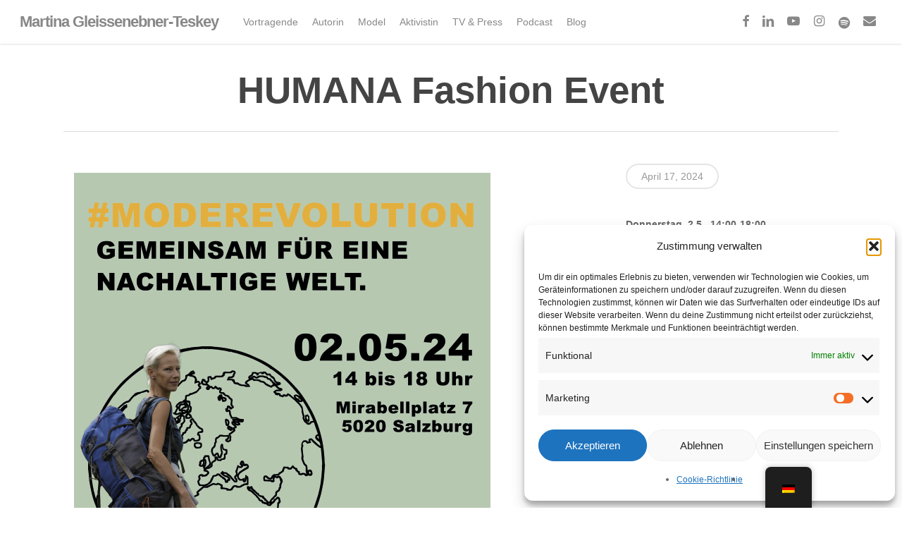

--- FILE ---
content_type: text/html; charset=utf-8
request_url: https://www.google.com/recaptcha/api2/anchor?ar=1&k=6LemywsrAAAAAHqhRqCeQ9HCaOPkqnJlF-TMg5ED&co=aHR0cHM6Ly9tYXJ0aW5hLWdsZWlzc2VuZWJuZXItdGVza2V5LmNvbTo0NDM.&hl=en&v=PoyoqOPhxBO7pBk68S4YbpHZ&size=normal&anchor-ms=20000&execute-ms=30000&cb=phrts8cpph2b
body_size: 49538
content:
<!DOCTYPE HTML><html dir="ltr" lang="en"><head><meta http-equiv="Content-Type" content="text/html; charset=UTF-8">
<meta http-equiv="X-UA-Compatible" content="IE=edge">
<title>reCAPTCHA</title>
<style type="text/css">
/* cyrillic-ext */
@font-face {
  font-family: 'Roboto';
  font-style: normal;
  font-weight: 400;
  font-stretch: 100%;
  src: url(//fonts.gstatic.com/s/roboto/v48/KFO7CnqEu92Fr1ME7kSn66aGLdTylUAMa3GUBHMdazTgWw.woff2) format('woff2');
  unicode-range: U+0460-052F, U+1C80-1C8A, U+20B4, U+2DE0-2DFF, U+A640-A69F, U+FE2E-FE2F;
}
/* cyrillic */
@font-face {
  font-family: 'Roboto';
  font-style: normal;
  font-weight: 400;
  font-stretch: 100%;
  src: url(//fonts.gstatic.com/s/roboto/v48/KFO7CnqEu92Fr1ME7kSn66aGLdTylUAMa3iUBHMdazTgWw.woff2) format('woff2');
  unicode-range: U+0301, U+0400-045F, U+0490-0491, U+04B0-04B1, U+2116;
}
/* greek-ext */
@font-face {
  font-family: 'Roboto';
  font-style: normal;
  font-weight: 400;
  font-stretch: 100%;
  src: url(//fonts.gstatic.com/s/roboto/v48/KFO7CnqEu92Fr1ME7kSn66aGLdTylUAMa3CUBHMdazTgWw.woff2) format('woff2');
  unicode-range: U+1F00-1FFF;
}
/* greek */
@font-face {
  font-family: 'Roboto';
  font-style: normal;
  font-weight: 400;
  font-stretch: 100%;
  src: url(//fonts.gstatic.com/s/roboto/v48/KFO7CnqEu92Fr1ME7kSn66aGLdTylUAMa3-UBHMdazTgWw.woff2) format('woff2');
  unicode-range: U+0370-0377, U+037A-037F, U+0384-038A, U+038C, U+038E-03A1, U+03A3-03FF;
}
/* math */
@font-face {
  font-family: 'Roboto';
  font-style: normal;
  font-weight: 400;
  font-stretch: 100%;
  src: url(//fonts.gstatic.com/s/roboto/v48/KFO7CnqEu92Fr1ME7kSn66aGLdTylUAMawCUBHMdazTgWw.woff2) format('woff2');
  unicode-range: U+0302-0303, U+0305, U+0307-0308, U+0310, U+0312, U+0315, U+031A, U+0326-0327, U+032C, U+032F-0330, U+0332-0333, U+0338, U+033A, U+0346, U+034D, U+0391-03A1, U+03A3-03A9, U+03B1-03C9, U+03D1, U+03D5-03D6, U+03F0-03F1, U+03F4-03F5, U+2016-2017, U+2034-2038, U+203C, U+2040, U+2043, U+2047, U+2050, U+2057, U+205F, U+2070-2071, U+2074-208E, U+2090-209C, U+20D0-20DC, U+20E1, U+20E5-20EF, U+2100-2112, U+2114-2115, U+2117-2121, U+2123-214F, U+2190, U+2192, U+2194-21AE, U+21B0-21E5, U+21F1-21F2, U+21F4-2211, U+2213-2214, U+2216-22FF, U+2308-230B, U+2310, U+2319, U+231C-2321, U+2336-237A, U+237C, U+2395, U+239B-23B7, U+23D0, U+23DC-23E1, U+2474-2475, U+25AF, U+25B3, U+25B7, U+25BD, U+25C1, U+25CA, U+25CC, U+25FB, U+266D-266F, U+27C0-27FF, U+2900-2AFF, U+2B0E-2B11, U+2B30-2B4C, U+2BFE, U+3030, U+FF5B, U+FF5D, U+1D400-1D7FF, U+1EE00-1EEFF;
}
/* symbols */
@font-face {
  font-family: 'Roboto';
  font-style: normal;
  font-weight: 400;
  font-stretch: 100%;
  src: url(//fonts.gstatic.com/s/roboto/v48/KFO7CnqEu92Fr1ME7kSn66aGLdTylUAMaxKUBHMdazTgWw.woff2) format('woff2');
  unicode-range: U+0001-000C, U+000E-001F, U+007F-009F, U+20DD-20E0, U+20E2-20E4, U+2150-218F, U+2190, U+2192, U+2194-2199, U+21AF, U+21E6-21F0, U+21F3, U+2218-2219, U+2299, U+22C4-22C6, U+2300-243F, U+2440-244A, U+2460-24FF, U+25A0-27BF, U+2800-28FF, U+2921-2922, U+2981, U+29BF, U+29EB, U+2B00-2BFF, U+4DC0-4DFF, U+FFF9-FFFB, U+10140-1018E, U+10190-1019C, U+101A0, U+101D0-101FD, U+102E0-102FB, U+10E60-10E7E, U+1D2C0-1D2D3, U+1D2E0-1D37F, U+1F000-1F0FF, U+1F100-1F1AD, U+1F1E6-1F1FF, U+1F30D-1F30F, U+1F315, U+1F31C, U+1F31E, U+1F320-1F32C, U+1F336, U+1F378, U+1F37D, U+1F382, U+1F393-1F39F, U+1F3A7-1F3A8, U+1F3AC-1F3AF, U+1F3C2, U+1F3C4-1F3C6, U+1F3CA-1F3CE, U+1F3D4-1F3E0, U+1F3ED, U+1F3F1-1F3F3, U+1F3F5-1F3F7, U+1F408, U+1F415, U+1F41F, U+1F426, U+1F43F, U+1F441-1F442, U+1F444, U+1F446-1F449, U+1F44C-1F44E, U+1F453, U+1F46A, U+1F47D, U+1F4A3, U+1F4B0, U+1F4B3, U+1F4B9, U+1F4BB, U+1F4BF, U+1F4C8-1F4CB, U+1F4D6, U+1F4DA, U+1F4DF, U+1F4E3-1F4E6, U+1F4EA-1F4ED, U+1F4F7, U+1F4F9-1F4FB, U+1F4FD-1F4FE, U+1F503, U+1F507-1F50B, U+1F50D, U+1F512-1F513, U+1F53E-1F54A, U+1F54F-1F5FA, U+1F610, U+1F650-1F67F, U+1F687, U+1F68D, U+1F691, U+1F694, U+1F698, U+1F6AD, U+1F6B2, U+1F6B9-1F6BA, U+1F6BC, U+1F6C6-1F6CF, U+1F6D3-1F6D7, U+1F6E0-1F6EA, U+1F6F0-1F6F3, U+1F6F7-1F6FC, U+1F700-1F7FF, U+1F800-1F80B, U+1F810-1F847, U+1F850-1F859, U+1F860-1F887, U+1F890-1F8AD, U+1F8B0-1F8BB, U+1F8C0-1F8C1, U+1F900-1F90B, U+1F93B, U+1F946, U+1F984, U+1F996, U+1F9E9, U+1FA00-1FA6F, U+1FA70-1FA7C, U+1FA80-1FA89, U+1FA8F-1FAC6, U+1FACE-1FADC, U+1FADF-1FAE9, U+1FAF0-1FAF8, U+1FB00-1FBFF;
}
/* vietnamese */
@font-face {
  font-family: 'Roboto';
  font-style: normal;
  font-weight: 400;
  font-stretch: 100%;
  src: url(//fonts.gstatic.com/s/roboto/v48/KFO7CnqEu92Fr1ME7kSn66aGLdTylUAMa3OUBHMdazTgWw.woff2) format('woff2');
  unicode-range: U+0102-0103, U+0110-0111, U+0128-0129, U+0168-0169, U+01A0-01A1, U+01AF-01B0, U+0300-0301, U+0303-0304, U+0308-0309, U+0323, U+0329, U+1EA0-1EF9, U+20AB;
}
/* latin-ext */
@font-face {
  font-family: 'Roboto';
  font-style: normal;
  font-weight: 400;
  font-stretch: 100%;
  src: url(//fonts.gstatic.com/s/roboto/v48/KFO7CnqEu92Fr1ME7kSn66aGLdTylUAMa3KUBHMdazTgWw.woff2) format('woff2');
  unicode-range: U+0100-02BA, U+02BD-02C5, U+02C7-02CC, U+02CE-02D7, U+02DD-02FF, U+0304, U+0308, U+0329, U+1D00-1DBF, U+1E00-1E9F, U+1EF2-1EFF, U+2020, U+20A0-20AB, U+20AD-20C0, U+2113, U+2C60-2C7F, U+A720-A7FF;
}
/* latin */
@font-face {
  font-family: 'Roboto';
  font-style: normal;
  font-weight: 400;
  font-stretch: 100%;
  src: url(//fonts.gstatic.com/s/roboto/v48/KFO7CnqEu92Fr1ME7kSn66aGLdTylUAMa3yUBHMdazQ.woff2) format('woff2');
  unicode-range: U+0000-00FF, U+0131, U+0152-0153, U+02BB-02BC, U+02C6, U+02DA, U+02DC, U+0304, U+0308, U+0329, U+2000-206F, U+20AC, U+2122, U+2191, U+2193, U+2212, U+2215, U+FEFF, U+FFFD;
}
/* cyrillic-ext */
@font-face {
  font-family: 'Roboto';
  font-style: normal;
  font-weight: 500;
  font-stretch: 100%;
  src: url(//fonts.gstatic.com/s/roboto/v48/KFO7CnqEu92Fr1ME7kSn66aGLdTylUAMa3GUBHMdazTgWw.woff2) format('woff2');
  unicode-range: U+0460-052F, U+1C80-1C8A, U+20B4, U+2DE0-2DFF, U+A640-A69F, U+FE2E-FE2F;
}
/* cyrillic */
@font-face {
  font-family: 'Roboto';
  font-style: normal;
  font-weight: 500;
  font-stretch: 100%;
  src: url(//fonts.gstatic.com/s/roboto/v48/KFO7CnqEu92Fr1ME7kSn66aGLdTylUAMa3iUBHMdazTgWw.woff2) format('woff2');
  unicode-range: U+0301, U+0400-045F, U+0490-0491, U+04B0-04B1, U+2116;
}
/* greek-ext */
@font-face {
  font-family: 'Roboto';
  font-style: normal;
  font-weight: 500;
  font-stretch: 100%;
  src: url(//fonts.gstatic.com/s/roboto/v48/KFO7CnqEu92Fr1ME7kSn66aGLdTylUAMa3CUBHMdazTgWw.woff2) format('woff2');
  unicode-range: U+1F00-1FFF;
}
/* greek */
@font-face {
  font-family: 'Roboto';
  font-style: normal;
  font-weight: 500;
  font-stretch: 100%;
  src: url(//fonts.gstatic.com/s/roboto/v48/KFO7CnqEu92Fr1ME7kSn66aGLdTylUAMa3-UBHMdazTgWw.woff2) format('woff2');
  unicode-range: U+0370-0377, U+037A-037F, U+0384-038A, U+038C, U+038E-03A1, U+03A3-03FF;
}
/* math */
@font-face {
  font-family: 'Roboto';
  font-style: normal;
  font-weight: 500;
  font-stretch: 100%;
  src: url(//fonts.gstatic.com/s/roboto/v48/KFO7CnqEu92Fr1ME7kSn66aGLdTylUAMawCUBHMdazTgWw.woff2) format('woff2');
  unicode-range: U+0302-0303, U+0305, U+0307-0308, U+0310, U+0312, U+0315, U+031A, U+0326-0327, U+032C, U+032F-0330, U+0332-0333, U+0338, U+033A, U+0346, U+034D, U+0391-03A1, U+03A3-03A9, U+03B1-03C9, U+03D1, U+03D5-03D6, U+03F0-03F1, U+03F4-03F5, U+2016-2017, U+2034-2038, U+203C, U+2040, U+2043, U+2047, U+2050, U+2057, U+205F, U+2070-2071, U+2074-208E, U+2090-209C, U+20D0-20DC, U+20E1, U+20E5-20EF, U+2100-2112, U+2114-2115, U+2117-2121, U+2123-214F, U+2190, U+2192, U+2194-21AE, U+21B0-21E5, U+21F1-21F2, U+21F4-2211, U+2213-2214, U+2216-22FF, U+2308-230B, U+2310, U+2319, U+231C-2321, U+2336-237A, U+237C, U+2395, U+239B-23B7, U+23D0, U+23DC-23E1, U+2474-2475, U+25AF, U+25B3, U+25B7, U+25BD, U+25C1, U+25CA, U+25CC, U+25FB, U+266D-266F, U+27C0-27FF, U+2900-2AFF, U+2B0E-2B11, U+2B30-2B4C, U+2BFE, U+3030, U+FF5B, U+FF5D, U+1D400-1D7FF, U+1EE00-1EEFF;
}
/* symbols */
@font-face {
  font-family: 'Roboto';
  font-style: normal;
  font-weight: 500;
  font-stretch: 100%;
  src: url(//fonts.gstatic.com/s/roboto/v48/KFO7CnqEu92Fr1ME7kSn66aGLdTylUAMaxKUBHMdazTgWw.woff2) format('woff2');
  unicode-range: U+0001-000C, U+000E-001F, U+007F-009F, U+20DD-20E0, U+20E2-20E4, U+2150-218F, U+2190, U+2192, U+2194-2199, U+21AF, U+21E6-21F0, U+21F3, U+2218-2219, U+2299, U+22C4-22C6, U+2300-243F, U+2440-244A, U+2460-24FF, U+25A0-27BF, U+2800-28FF, U+2921-2922, U+2981, U+29BF, U+29EB, U+2B00-2BFF, U+4DC0-4DFF, U+FFF9-FFFB, U+10140-1018E, U+10190-1019C, U+101A0, U+101D0-101FD, U+102E0-102FB, U+10E60-10E7E, U+1D2C0-1D2D3, U+1D2E0-1D37F, U+1F000-1F0FF, U+1F100-1F1AD, U+1F1E6-1F1FF, U+1F30D-1F30F, U+1F315, U+1F31C, U+1F31E, U+1F320-1F32C, U+1F336, U+1F378, U+1F37D, U+1F382, U+1F393-1F39F, U+1F3A7-1F3A8, U+1F3AC-1F3AF, U+1F3C2, U+1F3C4-1F3C6, U+1F3CA-1F3CE, U+1F3D4-1F3E0, U+1F3ED, U+1F3F1-1F3F3, U+1F3F5-1F3F7, U+1F408, U+1F415, U+1F41F, U+1F426, U+1F43F, U+1F441-1F442, U+1F444, U+1F446-1F449, U+1F44C-1F44E, U+1F453, U+1F46A, U+1F47D, U+1F4A3, U+1F4B0, U+1F4B3, U+1F4B9, U+1F4BB, U+1F4BF, U+1F4C8-1F4CB, U+1F4D6, U+1F4DA, U+1F4DF, U+1F4E3-1F4E6, U+1F4EA-1F4ED, U+1F4F7, U+1F4F9-1F4FB, U+1F4FD-1F4FE, U+1F503, U+1F507-1F50B, U+1F50D, U+1F512-1F513, U+1F53E-1F54A, U+1F54F-1F5FA, U+1F610, U+1F650-1F67F, U+1F687, U+1F68D, U+1F691, U+1F694, U+1F698, U+1F6AD, U+1F6B2, U+1F6B9-1F6BA, U+1F6BC, U+1F6C6-1F6CF, U+1F6D3-1F6D7, U+1F6E0-1F6EA, U+1F6F0-1F6F3, U+1F6F7-1F6FC, U+1F700-1F7FF, U+1F800-1F80B, U+1F810-1F847, U+1F850-1F859, U+1F860-1F887, U+1F890-1F8AD, U+1F8B0-1F8BB, U+1F8C0-1F8C1, U+1F900-1F90B, U+1F93B, U+1F946, U+1F984, U+1F996, U+1F9E9, U+1FA00-1FA6F, U+1FA70-1FA7C, U+1FA80-1FA89, U+1FA8F-1FAC6, U+1FACE-1FADC, U+1FADF-1FAE9, U+1FAF0-1FAF8, U+1FB00-1FBFF;
}
/* vietnamese */
@font-face {
  font-family: 'Roboto';
  font-style: normal;
  font-weight: 500;
  font-stretch: 100%;
  src: url(//fonts.gstatic.com/s/roboto/v48/KFO7CnqEu92Fr1ME7kSn66aGLdTylUAMa3OUBHMdazTgWw.woff2) format('woff2');
  unicode-range: U+0102-0103, U+0110-0111, U+0128-0129, U+0168-0169, U+01A0-01A1, U+01AF-01B0, U+0300-0301, U+0303-0304, U+0308-0309, U+0323, U+0329, U+1EA0-1EF9, U+20AB;
}
/* latin-ext */
@font-face {
  font-family: 'Roboto';
  font-style: normal;
  font-weight: 500;
  font-stretch: 100%;
  src: url(//fonts.gstatic.com/s/roboto/v48/KFO7CnqEu92Fr1ME7kSn66aGLdTylUAMa3KUBHMdazTgWw.woff2) format('woff2');
  unicode-range: U+0100-02BA, U+02BD-02C5, U+02C7-02CC, U+02CE-02D7, U+02DD-02FF, U+0304, U+0308, U+0329, U+1D00-1DBF, U+1E00-1E9F, U+1EF2-1EFF, U+2020, U+20A0-20AB, U+20AD-20C0, U+2113, U+2C60-2C7F, U+A720-A7FF;
}
/* latin */
@font-face {
  font-family: 'Roboto';
  font-style: normal;
  font-weight: 500;
  font-stretch: 100%;
  src: url(//fonts.gstatic.com/s/roboto/v48/KFO7CnqEu92Fr1ME7kSn66aGLdTylUAMa3yUBHMdazQ.woff2) format('woff2');
  unicode-range: U+0000-00FF, U+0131, U+0152-0153, U+02BB-02BC, U+02C6, U+02DA, U+02DC, U+0304, U+0308, U+0329, U+2000-206F, U+20AC, U+2122, U+2191, U+2193, U+2212, U+2215, U+FEFF, U+FFFD;
}
/* cyrillic-ext */
@font-face {
  font-family: 'Roboto';
  font-style: normal;
  font-weight: 900;
  font-stretch: 100%;
  src: url(//fonts.gstatic.com/s/roboto/v48/KFO7CnqEu92Fr1ME7kSn66aGLdTylUAMa3GUBHMdazTgWw.woff2) format('woff2');
  unicode-range: U+0460-052F, U+1C80-1C8A, U+20B4, U+2DE0-2DFF, U+A640-A69F, U+FE2E-FE2F;
}
/* cyrillic */
@font-face {
  font-family: 'Roboto';
  font-style: normal;
  font-weight: 900;
  font-stretch: 100%;
  src: url(//fonts.gstatic.com/s/roboto/v48/KFO7CnqEu92Fr1ME7kSn66aGLdTylUAMa3iUBHMdazTgWw.woff2) format('woff2');
  unicode-range: U+0301, U+0400-045F, U+0490-0491, U+04B0-04B1, U+2116;
}
/* greek-ext */
@font-face {
  font-family: 'Roboto';
  font-style: normal;
  font-weight: 900;
  font-stretch: 100%;
  src: url(//fonts.gstatic.com/s/roboto/v48/KFO7CnqEu92Fr1ME7kSn66aGLdTylUAMa3CUBHMdazTgWw.woff2) format('woff2');
  unicode-range: U+1F00-1FFF;
}
/* greek */
@font-face {
  font-family: 'Roboto';
  font-style: normal;
  font-weight: 900;
  font-stretch: 100%;
  src: url(//fonts.gstatic.com/s/roboto/v48/KFO7CnqEu92Fr1ME7kSn66aGLdTylUAMa3-UBHMdazTgWw.woff2) format('woff2');
  unicode-range: U+0370-0377, U+037A-037F, U+0384-038A, U+038C, U+038E-03A1, U+03A3-03FF;
}
/* math */
@font-face {
  font-family: 'Roboto';
  font-style: normal;
  font-weight: 900;
  font-stretch: 100%;
  src: url(//fonts.gstatic.com/s/roboto/v48/KFO7CnqEu92Fr1ME7kSn66aGLdTylUAMawCUBHMdazTgWw.woff2) format('woff2');
  unicode-range: U+0302-0303, U+0305, U+0307-0308, U+0310, U+0312, U+0315, U+031A, U+0326-0327, U+032C, U+032F-0330, U+0332-0333, U+0338, U+033A, U+0346, U+034D, U+0391-03A1, U+03A3-03A9, U+03B1-03C9, U+03D1, U+03D5-03D6, U+03F0-03F1, U+03F4-03F5, U+2016-2017, U+2034-2038, U+203C, U+2040, U+2043, U+2047, U+2050, U+2057, U+205F, U+2070-2071, U+2074-208E, U+2090-209C, U+20D0-20DC, U+20E1, U+20E5-20EF, U+2100-2112, U+2114-2115, U+2117-2121, U+2123-214F, U+2190, U+2192, U+2194-21AE, U+21B0-21E5, U+21F1-21F2, U+21F4-2211, U+2213-2214, U+2216-22FF, U+2308-230B, U+2310, U+2319, U+231C-2321, U+2336-237A, U+237C, U+2395, U+239B-23B7, U+23D0, U+23DC-23E1, U+2474-2475, U+25AF, U+25B3, U+25B7, U+25BD, U+25C1, U+25CA, U+25CC, U+25FB, U+266D-266F, U+27C0-27FF, U+2900-2AFF, U+2B0E-2B11, U+2B30-2B4C, U+2BFE, U+3030, U+FF5B, U+FF5D, U+1D400-1D7FF, U+1EE00-1EEFF;
}
/* symbols */
@font-face {
  font-family: 'Roboto';
  font-style: normal;
  font-weight: 900;
  font-stretch: 100%;
  src: url(//fonts.gstatic.com/s/roboto/v48/KFO7CnqEu92Fr1ME7kSn66aGLdTylUAMaxKUBHMdazTgWw.woff2) format('woff2');
  unicode-range: U+0001-000C, U+000E-001F, U+007F-009F, U+20DD-20E0, U+20E2-20E4, U+2150-218F, U+2190, U+2192, U+2194-2199, U+21AF, U+21E6-21F0, U+21F3, U+2218-2219, U+2299, U+22C4-22C6, U+2300-243F, U+2440-244A, U+2460-24FF, U+25A0-27BF, U+2800-28FF, U+2921-2922, U+2981, U+29BF, U+29EB, U+2B00-2BFF, U+4DC0-4DFF, U+FFF9-FFFB, U+10140-1018E, U+10190-1019C, U+101A0, U+101D0-101FD, U+102E0-102FB, U+10E60-10E7E, U+1D2C0-1D2D3, U+1D2E0-1D37F, U+1F000-1F0FF, U+1F100-1F1AD, U+1F1E6-1F1FF, U+1F30D-1F30F, U+1F315, U+1F31C, U+1F31E, U+1F320-1F32C, U+1F336, U+1F378, U+1F37D, U+1F382, U+1F393-1F39F, U+1F3A7-1F3A8, U+1F3AC-1F3AF, U+1F3C2, U+1F3C4-1F3C6, U+1F3CA-1F3CE, U+1F3D4-1F3E0, U+1F3ED, U+1F3F1-1F3F3, U+1F3F5-1F3F7, U+1F408, U+1F415, U+1F41F, U+1F426, U+1F43F, U+1F441-1F442, U+1F444, U+1F446-1F449, U+1F44C-1F44E, U+1F453, U+1F46A, U+1F47D, U+1F4A3, U+1F4B0, U+1F4B3, U+1F4B9, U+1F4BB, U+1F4BF, U+1F4C8-1F4CB, U+1F4D6, U+1F4DA, U+1F4DF, U+1F4E3-1F4E6, U+1F4EA-1F4ED, U+1F4F7, U+1F4F9-1F4FB, U+1F4FD-1F4FE, U+1F503, U+1F507-1F50B, U+1F50D, U+1F512-1F513, U+1F53E-1F54A, U+1F54F-1F5FA, U+1F610, U+1F650-1F67F, U+1F687, U+1F68D, U+1F691, U+1F694, U+1F698, U+1F6AD, U+1F6B2, U+1F6B9-1F6BA, U+1F6BC, U+1F6C6-1F6CF, U+1F6D3-1F6D7, U+1F6E0-1F6EA, U+1F6F0-1F6F3, U+1F6F7-1F6FC, U+1F700-1F7FF, U+1F800-1F80B, U+1F810-1F847, U+1F850-1F859, U+1F860-1F887, U+1F890-1F8AD, U+1F8B0-1F8BB, U+1F8C0-1F8C1, U+1F900-1F90B, U+1F93B, U+1F946, U+1F984, U+1F996, U+1F9E9, U+1FA00-1FA6F, U+1FA70-1FA7C, U+1FA80-1FA89, U+1FA8F-1FAC6, U+1FACE-1FADC, U+1FADF-1FAE9, U+1FAF0-1FAF8, U+1FB00-1FBFF;
}
/* vietnamese */
@font-face {
  font-family: 'Roboto';
  font-style: normal;
  font-weight: 900;
  font-stretch: 100%;
  src: url(//fonts.gstatic.com/s/roboto/v48/KFO7CnqEu92Fr1ME7kSn66aGLdTylUAMa3OUBHMdazTgWw.woff2) format('woff2');
  unicode-range: U+0102-0103, U+0110-0111, U+0128-0129, U+0168-0169, U+01A0-01A1, U+01AF-01B0, U+0300-0301, U+0303-0304, U+0308-0309, U+0323, U+0329, U+1EA0-1EF9, U+20AB;
}
/* latin-ext */
@font-face {
  font-family: 'Roboto';
  font-style: normal;
  font-weight: 900;
  font-stretch: 100%;
  src: url(//fonts.gstatic.com/s/roboto/v48/KFO7CnqEu92Fr1ME7kSn66aGLdTylUAMa3KUBHMdazTgWw.woff2) format('woff2');
  unicode-range: U+0100-02BA, U+02BD-02C5, U+02C7-02CC, U+02CE-02D7, U+02DD-02FF, U+0304, U+0308, U+0329, U+1D00-1DBF, U+1E00-1E9F, U+1EF2-1EFF, U+2020, U+20A0-20AB, U+20AD-20C0, U+2113, U+2C60-2C7F, U+A720-A7FF;
}
/* latin */
@font-face {
  font-family: 'Roboto';
  font-style: normal;
  font-weight: 900;
  font-stretch: 100%;
  src: url(//fonts.gstatic.com/s/roboto/v48/KFO7CnqEu92Fr1ME7kSn66aGLdTylUAMa3yUBHMdazQ.woff2) format('woff2');
  unicode-range: U+0000-00FF, U+0131, U+0152-0153, U+02BB-02BC, U+02C6, U+02DA, U+02DC, U+0304, U+0308, U+0329, U+2000-206F, U+20AC, U+2122, U+2191, U+2193, U+2212, U+2215, U+FEFF, U+FFFD;
}

</style>
<link rel="stylesheet" type="text/css" href="https://www.gstatic.com/recaptcha/releases/PoyoqOPhxBO7pBk68S4YbpHZ/styles__ltr.css">
<script nonce="InyyY0ssrWLPdexH668miQ" type="text/javascript">window['__recaptcha_api'] = 'https://www.google.com/recaptcha/api2/';</script>
<script type="text/javascript" src="https://www.gstatic.com/recaptcha/releases/PoyoqOPhxBO7pBk68S4YbpHZ/recaptcha__en.js" nonce="InyyY0ssrWLPdexH668miQ">
      
    </script></head>
<body><div id="rc-anchor-alert" class="rc-anchor-alert"></div>
<input type="hidden" id="recaptcha-token" value="[base64]">
<script type="text/javascript" nonce="InyyY0ssrWLPdexH668miQ">
      recaptcha.anchor.Main.init("[\x22ainput\x22,[\x22bgdata\x22,\x22\x22,\[base64]/[base64]/[base64]/[base64]/[base64]/UltsKytdPUU6KEU8MjA0OD9SW2wrK109RT4+NnwxOTI6KChFJjY0NTEyKT09NTUyOTYmJk0rMTxjLmxlbmd0aCYmKGMuY2hhckNvZGVBdChNKzEpJjY0NTEyKT09NTYzMjA/[base64]/[base64]/[base64]/[base64]/[base64]/[base64]/[base64]\x22,\[base64]\x22,\x22NcKUUcK4JcKfwopJworCgjgFwqBPw47DlCtUwrzCvmgnwrrDol56FsOfwo5Qw6HDnm/Cpl8fwonCicO/[base64]/[base64]/[base64]/RhLCtU1wwrDCnMODw5J0HcODwr3DqkgKAMKsEBTCkmXClX8jwofClMKsIwpJw4rDiS3CsMO0B8KPw5QawpEDw5gla8OhE8Kcw5TDrMKcMARpw5jDv8KJw6YcUMOOw7vCnyHCvMOGw6ohw4zDuMKewo/CkcK8w4PDk8Klw5dZw6/Dm8O/YEQsUcK2wrHDoMOyw5k1AiU9wppoXE3CgBTDusOYw6fCrcKzW8KaZhPDlE49woorw4lewpvCgzLDgsOhbzrDnVzDrsK1wqHDuhbDg2/CtsO4wp1uKADCjEcswrhmw4tkw5V9AMONAQhUw6HCjMKrw7PCrSzCrCzCoGnCh1rCpRREY8OWDVJ2OcKMwpPDtTM1w4jCtBbDpcKvAsKlIWLDrcKow6zCmTXDlxYsw7jCiw0Ed1dDwpBGDMO9JMKpw7bCkl/[base64]/Yh4nwqBpw4XDlcKjwqfDucKow5Q/w492OmfDisK0woLDjWTCv8OTVcKhwrvCi8KmTMOIIsOcZBzDicKvZ1/[base64]/[base64]/w5t6V8KMw43Cjh3DjsO1w6nDksOJw6hOLsOcwqYsE8K8f8KxbsKow7/[base64]/CvmLDjTMtwocNN3bCnDbDiX1zAsOOw4fCn3HDqsOIaWRgw45DRU1vw4rDv8O6w6gLwo0nw5ZlwpjDnz4/[base64]/CgsKQVUZvwrRqw6tOw5nDu8OrX0AOw7rCusK5wqDClMKGwpLDncOfXUPCgW4qLcK/wq3DgH8KwohnY0jCkgdowqDCs8K+ZRbDucO9acOBw7rDihkQE8ONwrHCvjxfN8ONw5IPw4tNw4rDoArDrQ0fHcOAw7wBw6A+w65sYcO0Dy3Dm8K0woQfa8KDX8KmDm7DnsKcAD8qw5k/w47CocKKcwTCqMOjZcOGTcKhY8OXVMKSNsOaw47CugpAwqV3eMOrLsKkw6FGw6B/fcOhT8KWe8O2HcKTw6AkBlbCtlrDqsOOwqnDsMK2RsKAw6LDp8Kjw71/AcKXB8ONw4YEwrJQw4x4wqIjwr3DqMO0woLDoxokGsKqIcKbwp5Hw5PDt8Ojw4pEBXt6w4/[base64]/CnhjDqmHDq8Oyw75lwo9Tw6RXSj/[base64]/[base64]/[base64]/CoBJ3TgAlwo7DgsO3K8K7wqoiw5zCqkLCgMOHMW/Cs8Ozwq7CknAnw41jwqbCvXXCksOMwqwCwrozCALDhjrClMKew4kGw7HCscK8worCkMKuIx8/wrjDgi1uOHDChMKzC8OdJ8KhwqF1f8K0PMKxwpcLNkhGHw8jw57DrWbDpmUMC8O5Nm/DlsKON07CscK+OMOuw5VbXEHCnw9pdzvDiUNrwpdVwpLDoGkuw68SPsKWekhrQMOSw64Iwr54VBJCKMOsw58TaMKJYcKpXcOZZD/ClsO8w6h2w5jDlMOfw7PDh8O6VgbDt8KLN8OZIsKOWE7DkSLDtsK9w47Cs8O0wpk8wqHDvMO+w4rCvcO6bFVpF8KtwqRLw4/Dnm9ZZGnDn2YlaMK5w6rDmMOWwos3cMOaGsOydMK+w4TDuxlUI8OMwpbDgUXDh8OleAoWwrnDlwonMMOWXGXDrMKOwoFhwpwXwrrDhRFWwrDDvMOqw7zDukNEwqrDpsOMKGZ+wofCnsOQesOKwopbV1R8w7kGw7rDl3kqwobCngt9Jj7DqQ/CiT7Dp8KpGsOvwpUUUTrCrT/CowDCmjHDvF8ewohJwqNsw7XClgjDrBXCj8OdcHLCh1XDtsKxIcKCGF9VD0PDtHkpwqjCocK6w6PDjMONwrrDrz/[base64]/w4/CjMOmcsKKVm06wphfUcOBwo8uA8KtM8Ofwp46w4zCkVQ9DcK0AsKkGFnDpMO4RsOKw4LClxI3EjVfJGANAREYw6TDk2NdV8OPw7PDucOjw6HDiMKPQcOMwo/DtcOsw7TDvyJvccO1R1rDjMO3w7Qew73DpMOAFcKqS0bDlSLCmEpJwr7Cj8KVw5wWBVUkYcKeGA/CqcKiwoLDpFJRVcOwXSzDpHsYw7/CtsKaMjbDhHFHw5TCpAXCh3dhI0zCkRQsGF9XM8KSw63DgTbDksKWAFoDwrhJw4vCoVcmMcKAHiDDhipfw4vCnFEGb8Oww4DCkw5mdj/Ci8K/Cz8nSlrCtT9Rw7pOwok4IUNKwr16KcOCYMO8HBQ+U11Fw4rCpsKOdGnDpXoPSCrCkyNsWMKHVcKZw5NsWFpvw70Yw4/CnGLCmcK4wq5faWfDm8Oed3HChF4fw5h4TC1oFAQBwq7DnsOAw6bCh8Kaw4TDv3vChVBsNsO+w5lJasKOFmPCm2Z/wq3CisKMwpnDvsO2w7PDggLCiBzDkcOowr0sw6bCtsKkSHhgMMKaw6bDpCLDjjXCujDDrMOrewkdEWEdHxBYw6NSw7Vzw73DmMKqw5J2woHDjx3DlWnCrBc6C8K4NCdWGcKgGcK3woHDlsKScg1yw4/DosKZwrhFw7HDp8KGEXzDs8KrXlrDmmcTwrRXacKuehQYw7klwoxewrHDsALCpAB+w7jDg8KUwo1TRMOFw4rDnsK5wrbDoV/CkAlLTzvCoMO8eiUrwqF9wr9xw7fDuydtOcOTZiMHQXfCuMKXwr7DnkBiwr4EJWQyICNww5BdCTAhw61Ww7BLfhJcwpXDscKiw6jCpcKCwopoNMO1wqTCgsOFMx7DtAXCo8OKBsOpZcOKw7XDk8KtWAVtWl/CinQdE8OkK8KHaHt6A0A4wo9fwpvCo8KXZRoRH8KYwqvDhsOfcsO6woXDocKWKl/DhmtRw6QtC3BCw4dAw7zDjsKFLcKpTysHVMKdwowwfkJxeXLDiMOgw6Egw43DkiTDihQCe1JWwr5qwpbDksO/wpxowqPCizHCvcORIsO1wqzCi8OBXkzCpB3CpsOow68zMy1Ew6cOwogswoLDlSnDojR3J8OfVH5dwq3CjG7CgsK0dsKdMcKqEsK8wovDlMKJw5xdTD9XwpbCs8O1w6nCiMO4wrcqOcONZ8Ofw71pwqHDpn/CucOAwp/CgVvDjnJ5NxLDgcKTw5Qow7XDglnDksOqecKHNsK7w6bDsMODw5V7wobCpSfCtcK0w7bCuG/CnsOtI8OjC8O0ZxjCscKzMMKzPElrwq1DwqTDqFLDj8O7w6FPwqY4RHNsw6nDncO2w7nDssKpwp/DiMKmw4E4woUXEsKPScKXw5LCvMKiw6LDj8KEwpUFw7HDgiwNUWE2AcO7w7crw4bDqHzDoQLDosOcwp7DiRPCqsOfwrhNw4TDmUrDsTUMw5h9LcKlbcK5JVPCrsKKw6ILYcKhTRMsTsKWwosow7fCrF/[base64]/SMOJG1DDmsOGQMOeWMKDw6vDiMO3aU0mLsKqw73CrSPDiGUuwqBsb8O4wqPDt8OeOzJdR8O1w5bCrXVNdMOyw73Cq0zCr8Osw7V+eWB0wrzDilPCucOMw6Mtw5DDusK7wo/DnUZGX3vCncKRM8KpwpjCq8O/wq43w5PCjsKzP2vDh8KBUzbCosK+dgXChAXCjcO4fmjCsTrDmMKNw4B1YcOuQcKeN8KjAgPCo8OlScO/RcOWRsK5w6/DlMKgWR1yw4XCjMOfV0jCqMOlIsKkIcOuw69Pwq1aXMKOw6DDgMOoasOVHDbCkFvDpsOAwrUQwqRHw61uw53ClFDDqk3CqT3CtHTDpMO8VcObwoXDtsOuwr/DtMOPw7XCl2IeNsOOVVrDnCYLw7TCnGJ7w7tPeXzCqgjCgFrCucOYXcOsNcOFQsOUYx1BKnMpwpxRO8Kxw4vCrnQFw68iw6HCh8KhWsK+w7Bvw53DpU/ChiIVJBDDr2zCmC8Rw5xgw454GmbCpsOSw4nCj8Kyw68jw6zDg8O8w49qwpkARcOUKcOcN8O+N8OWw4nDu8OTw53Ds8OLKkoWBhBTwqXDh8KBDUvCq04/CcO8CMOYw7zCt8KsOcOWVMKUw5bDnsOfwp3Du8KWPQJzw6tPwpA7F8OKIsOcZcKSwpsYNMKvIlLCrFXCg8KbwrILYGPCpDnDmMKLYMOBXcOHEMOnw4YDAMKqMxgRbRLDh3/DtsKow69ZMFbDnzZ2CydkVCIMNMO6wqjCk8O9TMOnZ2EfMG/Co8OMUcORCcOfwqALScKvwrI8JcO9wpwME1gqMlpZUURhFcOMKwvDrHLCjQNNw5J9w4PDl8KsKHAbw6JoXcK8wqXCi8OIw5XCj8OAw7nDjsOFOcOywrgGwo7CqUjDnMKabMOYR8K7UBrDqUhPw6ExScOCwqHDhnpdwqAAXcK/DwDDnMOqw4URwqDCgmkMw6/CgkViw67DqyZPwqEWw7xGBGzCgsKmAsOrw5UIwo/Cr8Klw5zCpDDDgcKpRsK7w7PDrMK6CcOjwrbCgULDqsOpElHDhX4gI8KgwoDCmcKFcBR/[base64]/CssKHwqoHw7bDpi9jTVBmwptPd8KMScKVC8KYwpJVVSHCpULDqS/CrcKNbmvDtcK7woDCh3gAw7/Ck8KyGyfCtCdKX8KoSgPCmGoZE0lnJ8K8KW9lGW7DjU7Du0HCpcKNw6XDscOjaMOcPH7DrsKvbGVsB8KFw7RTGz3DkV1YEMKaw5XCisKmT8ONwoPCsF7DjMOzw4A8w5bDpTbDq8OSw4QSwq1Rw5zDjcKZN8OTw4JxwozDtUzDgBt/w4bDsyvCvzXDjsODFsOTSsOrW2towpFkwrwEwqzDvDdtYyUdwpZOcMKVO2ADwpLCqGEdFArCs8OtdcO/[base64]/FcOjahoRwpVKw4LCkcODRCkfw4PCpUofDMKlw6vCpcOcw7FKTGPCmMKabMO5AjvDhgHDvXzCncKjOw/DmVHCjErDocKBwozColAUEW8bci9YIMK5YsKAw6zCr2HDuhUHw57Dk0NOPxzDvSzDksOSwqjCozU8ZMOQw60Ww6tSwrHDq8Kjw5EaScONAigmwrVrw5zCqsKGJy9oCBQAw6N3wogFworCq1nCrsOAwrEDf8KWw5bCqhLCiRHCsMKacBXDtQY7WzPDh8K/[base64]/DqMOOasOtEsKfE8OLw6jCk8Oxwrp+wr1Pw6vCuUvClzQ/QGVdw4Afw7XCnT55cEZtZQdmw7YtVXQOKcO/w5LDnhPCsl0jL8OOw7x+w4cmwq/DisORwrEjd1jDiMKpVF7Dl3hQwrYUwonDmsK+QMKxw7VuwpLCrkFUN8O9w53DhWrDjBvCvcOBw75lwoxEJnl5wqXDicKaw7PCoxJpw5/DmMKWwqkbfmxDwovDixrClhhvw63DtAPDjDdfw4LDrgPCjEJTw4TCrxTDuMO8KMO1BsK4wq3DjALCucOSesO5VGh/wrvDsGDDnsKGwp/DsMK4ScOIwqLDmn11N8Kcw7bDusKDcMOYw7TCq8KYFMKOwrZjw5l4amgSXcOWK8KiwptswrIXwp5/[base64]/DpXVWVklBwqHDghJcwoR5w6QJGMO5GRnDssKVf8Oqw6lRc8OVwrvCgcKOeA/ClMKawqNWwqbCuMOzTgAIGMKwwo3DgcKQwrU4MnpnDxdIwqfCq8KnwofDssKbdMO3KMOHwpHDosO1Sll8wrl6w55Ma05Zw53CgTLCuj9VaMOjw6ZjJl4UwrjDo8KXAGXCqnMKY2BOdMKUP8KVwp/CmcK0w6EkCcKRwqHDpsKVw6kpA2A/[base64]/[base64]/CkA0aw6bDr8KxwprCgsOjw63DqALCk0rDk8KGRsKxw4LCnMKkMcKVw4DCsihUwoUWHcKPw7xKwpM3wo3CtsKbH8KywppIwowFWgHCssOxwr7DviAHwp7DtcKQPMOzwrQWwqnDlC/Ds8KHw7rCgMOCMwDDqBrDk8Olw4ISwq/[base64]/[base64]/Dg8O7wpDCicKAKBrDl3bDr8KZNMOYw6BuX3chKznDo1hjwp/Dt25WXsOGwr7Co8O0ewsewoQmwqzDpwbDnnI6wpoUQcOOLTJ/[base64]/dMKQYCvCusKeCsO+woLDssOTw7kfRn7Cu2vDmx0QwrErw5TCsMKkVGPDvMOYP1DDvMOaRcKjBn3CkQRFwotFwqjCgSUuGcKJDRogwpAAa8KCworDoGjCuHnDnxnCrsO3wpHDicK/W8OmcEAKwoBrZWtPVMKgPUnCjcKVOMKQw40RHxbDkzgVH13DnsK/w5UhSMKKUCFPwrA5wpgQwrdrw7zCi3DDocKtJBgeQsO2QcObR8KyXk5qwoLDnmE0w5IYYCvCksO7wpkDREdfw787wo/CrsKZO8KWJAAsVVHCtsK3bMOxR8OtcFcFO2jDicOkQcOjw7jDjC/Dsl90d3jDkj0Mb1w4w4jDjxvDiRzDi3XCn8OmwrPDvMO5BcOiAcOmwo9Mb35GdsODwovCicKMYsOFdlxWIMO8w49nw5fDvTxlwoHDrsKyw6Atwrdcw5LCsCvDimrDkmrClsKSRsKjbxJWwq/[base64]/ZHvCo8O7XcKLwoPCrMKfTThaWUZLwoLCoBNOwoTCh8Odwp/CtMOSNRnDkChSX009w47Ds8KbSzdhwpDChcKMejkSPcKhClAZw4o1wqYUGcOEwrkwwrbDlkTDh8OKaMOtUWgYHR4OfcOlwq02U8OVw6UgwrsGOE1xwpDCsVxEwrbCtF3DvcKWQMKfwrVzPsKWAMOTcMOHwoTDoSt/[base64]/CpA4+wrZ1KsOTwpPCoMKqw6vDpkHDvyImNcKRUSNyw6HCtMK5T8OCw6ZTwqFhwpPDtSXDqMOlAcKPUFxQw7Vjw4lSYUkwwopJw4DDhREMw5N7VMOfwq7DisOCwohxd8OtEgZHwqF2UsOUw6zDml/Di2MlExhPwqADwpfDg8Kmw6nDg8KLw7zDtsKnYsK2wo/[base64]/[base64]/VsK3VSrDnTnDhcKOfcKFMMOhw7jDnnApw4rDlsKXEBQ7w53DtyHDuHZ0wrpKwqzCpUpwPSLDvDjCgDIJEHnCkSnDoE/CjgXDsScoKSRrLh3Dly9WP1Rlw6VINMKaQVc5Uh3DuE5hwrF7e8O7McOUcnNoS8KQwobDqko/cMKxeMKIacOCw4sSw491w7jCqFYFwoNlwqPDsA/CksONWETCtF5Aw4LCuMKFw75ew7pjwrVVEMKhwpNgw6nDiHnDrFw/[base64]/[base64]/DqTwbw4ZGwqEGw4IGwpfDnDjDpBnDgMOswp/ChUc/wpjDpsOYHUF5wq3Dl3XCj3jDjWnCr2ZKwq1Vw645w5JyCSxSRmVaGsKtHcOZwolVw7PCi2wwICMlwoTCvMOQMMKBenkEwqDDgMKew5zDlsOWwrgkw6TDisOmJsKhw4bClcOgbVEBw4XCjkzDhjzCu0TCoBPCrEbCsHZYb00qwp5kwp/Dik9Aw7jCucKrwpHDr8O+w6QGwrB9BMK5wqVdJwESw7ZlGcOywqZ+w40jBGI7w60qdRHCtsOCZC16wpnCownDgsKyw5LCoMKLwpDCmMK4QMKnBsKnwqsFdQBrK3/[base64]/[base64]/[base64]/[base64]/DnsKiD2HChVlRMsOzwpbDssOFc8O4w4PCpnfDjU8Te8OUMANZc8KBU8Kgwrstw6oHwp/CtsKmw7rCmlYyw6/Ckko+WcOmwqUbU8KjOR4UQcOKw4bDgsOrw4nConfCnsK3wrTDql/DumDDjx/DksKWB0vDom/CrAHDqRt6woBzwoFEwpXDuh8lwozCkXsAw7XDnhjCr1DCnF7DmMOHw4Apw4jDtcKVCDTCmXbDuTtKC17DhMOiwrTCmMOcKMKZw6sTwp7DmhgHw4TCumV3YcKJw5vCqMKAHcK8wrJtwpvClMOPRcKdwpXCgG/ChcO3EXtdBSdYw6zCiRXCpsKewr8nw4PCq8Ktwp/CgMKvw60FPyQYwrBVwqRvJAcEZ8KOHlXDmT0GVcO7woQaw61ywp3Cv1vCqcKeAgLDlMKjwppOw50GOMOuwqnCn3BcIcKywpYYX0fColV9w6vDo2DDhcKjDcOUEcKqOcKdw6B4wo7DpsOMGMOtwqfCisOlbGAfwp4uwoPDh8O/RcKqw7hjwofChsKIw6AsBkTDicKgcsOUOsOYd0V/wqpuMVllwrDDvsKLwpw6X8K6AMOEGcOxwr7DvXLCmDJnw5fDlMOZw7nDig/CnkMCw40TZmjCny1yZcOQw5ZUwrjDtMKeZg5CB8OPOMO3wpXDmcKnw4/ChMOeEgrDjsOnRcKPw47DkBzCvcKPBWx+woUSwr7DgcKHw74iAcKcQW/[base64]/w61SY8K9w5l4RcO4w5cfw6vDuknCncOWC8KBesKxJ8KmL8K1RsO6wq4QHx/[base64]/Co8K6wrpUwp3DmcKwW1TCg0zCm089fsKQw7sDwo3CrF4mcjkoC0Z/wps8Ah5ZIcO4ZHUEOCLDl8KVc8ORwofDsMKMwpfDowstHcKwwrDDpwJsDcOcw7x2N3zCnSUgZF8Rw5rDlsOswpHDpk/DtTRYIcKWe1kbwp7DpmxlwqzDmSfCrXIyw4rCrzQzXBHDk1tFwozDp2XCl8KbwqYjccKUwoAbGADDpjDDjX1eMcKcw7UpGcORPxQwFBxiNDrCp0BgBsOYPcO0wocNDXQawrlhw5HChSMHLcOoScO3IW7DnXJIOMOxwojCqsO4LMKIw7Fdw5zCsBMyBQgsPcOvYG/[base64]/CmMKaRwBMN3nDtk8XwoDDjBk1w5PDg8OaY8KxKD/CrMOVZ2/Dh1ItO2DCjMKVw5ATaMOywqM5wr1wwq1Rw7PDoMKTVMOTwrkZw4IvRsOPZsOZwrzDk8OzD3UIw7fCpGo3XglxQcKeRiJTwpnCuVjCkydnUsKQQMKfbn/CsWrDicO/[base64]/Dr8KrXsKnw7PCicKEaVFgPMKsw5/Dg8OIw6nCtMKdNlrCp8OHw7HCi2/Dgy/Dpwc1DDvDnMKQw5MeGMKNwqF9P8OHGcO/[base64]/SHdlw6/CsDAHw6rCmnvDk8KwwoNKAsKtwpwbccOOMErDtBVCw4ZVw7sdwr/[base64]/[base64]/wo3DuErCvDDDicOvwpbCmjPDlMKce8K8w7fCuWcYCMKUwqg8dMOKB2xIGMKrwqkOwrh1wr7DsHsgw4XDvnJDNEk9LMOyGQ5CS0HDgwFsXz15Fg5BThXDmxbDsS/CjzTCssOmaAPDiSTCslJBw4nCgwwMwp0Tw7/DkGvDjXxkTn7Cg28XwrnDpWTDpMOral7DuExow655c2XCucK3w65/w7DCji9/IisZw54ze8KDB2PDqcOYw4ZzK8KHBsO9wogGw69Ywo94w4TCvsOfeBnCrTHCvcOATMKMw6c8w6vCkcOAwqvDnBTCuFfDhT8SCsK9wqwLwr0Qw5UAfcODWsOuwovDpMOZZzzCkHTDlMOhw5HCiHnCnsK7wodCwp1ewqEnwqBAacOGYHjCkcODfk9QIcK4w6lWPVY/[base64]/ChsKJwpLDlsKxaCzCpcOMw4YcwoZNw7Agw7gOw7/DqF/CtMKFw4HDpMKgw7/[base64]/CsMO0w6vCnBPCun4sw5zCmMOKwpkVw5kaw4zDqsKiw4oydMKmEsKvHsOhw5DDqWBbT0EdwrXCjzs3wprCtcOWw4B5McOCw5V1w6HCmMKxwoRiwpEsKiBiLcKvw4tFwrx5aFTDksKbBTIww7kwJU7Cs8Olw6FWY8KvwqjDlWcXwoJsw7XCphzDrUdNw5/[base64]/CucKQw61jwoQ9F1tkNSTCmVXDoMK1w517QTFXw6vDlT3DjAVLVgoYaMOUwp1VPQ50H8Ogw7rDg8OBd8KDw75nQWAHCsKvw6AIBMKjw5TDosOVGsOFdDZywoLCkW7DrsOPOiTCisOlcHMHw4jDvFPDmn/Dg1MWwpttwq4iw4FWwrrCuCbCpC3Dkyhnw6cYw4QAw5PDnMK/wrXChsOYOHzDuMOWZTsCw7J5w4VlwqR6w4AnDUN5w6HDjMO3w6PCs8KDwrtwdVRYw5FTWkHClsKlwrfCqcKGw79aw68JXE1OB3RqX0dEw4tzwpbCnMOAw5LCpgjDksK1w6LDlWM9w55zwpR+w7jDvh/DrMOXw47CvcOow6bCnwMGQ8KiT8KAw55TJsKqwrfDk8OrGsOxScKRwobDk3c7w5NOw7/[base64]/DkVbDrwvDuUcGwrLDsTzDgUXCpRoCw4MKDU9ywpbDiivCh8Olw7HCgg7DrcKXBsOkR8Onw69ZLnEiw6RuwqsfdznDkkzCp3DDuCDCthDCgMK0F8OGw5Euwp/DkFrDqMK/wrJ0wqrDr8OxDlpiUsOCdcKiwrUEwrI/w50gH2fDpjPDtsKRcyzCoMOSY2YMw5F8d8Ozw4wIw4t5VEcKw4rDtw/DvHnDl8OKBsORL03Dthczd8Kuw6HDusOtwonDghtvIybDhXLCksOAw7PDlCDCsRPDlsKBAhrDn2jDj3DCjiXCimLDvcKIwpYye8K8O1HCo3B7IBrCg8Klw4s6w6twRcKuw5IlwqbCrMKHw5Rrwq/[base64]/w4pcw4crw6bCjcOzwrTCu8KPwoPDusOTwpPCk0k9LRjCicKLTsO2NBRiwpxsw6LCgsKHw4zClCrDg8K9w57DkiNGdmgPKA/CtEHDn8Oww7tOwrIaJcKZwoPCs8OOw6UBwqZUw6I6w7F8wrJCVsOcKMKpJcOof8Kkw50dNsOAf8OFwoPDsHHCi8ObHS3Cp8Oyw7s6wqBCYxRZaSnCmzhdwo3DusOHIFxywpHCki3DmBo/[base64]/DtD7CncKNQFRXw75QaMKrwoVpacKlw4JPEm3ChlvCvQ19wqjDlsKtw6g7w6l4KALDusO1w7TDmzYcwo7CuDDDh8K/CEN+woFdIMOsw61vTsOidsKtfsKHwpPCuMKBwpUgIcKow5sPBxfCuyQOHFPDmQZRR8KvQ8KxKANow7RVwpfCs8OUHsOZwo/DmMOoRcO8L8ODWMKjw6jDiUvDogQpGA4Ewr/CjMKxb8KDw7LChsKlFlYFbXttOcOgbwzDhcO8BEXChkwDX8KGw7LDhMO1w7ppWcO4DMOYwqlIw6ohQw/Cp8Okw77Dm8K2fRIiw7oiw47Dg8OHZ8OgKsKzTMK4PMKKJn8PwqIRXHYkDjPCl0Few5XDpztSwpFcSAhkWsKdAMKkw6ByHMKQGkIOwq0HMsOww6lxNcK2wohhwpwyDhPCs8OQw6d6NcKiw7twRMOyGzvCmRfCkm7ClAzCuS3CjXhqc8O8QMOLw44JAi8/BMKaw6zCtzdpQsK+w7p2KcKuNsO9wrppwr0uwq44wprDmkbCnMKgfsKcOsKrExvDgsO2wqJbDzHDlmx3wpBBwpfDkVknw4ABWWMRZWDCmQ4QWMK9IsK9wrV/CcK8wqLDg8KZw4B0JiLCuMOPw6fDl8KpBMK9DTQ9KEMcw7ccw6kBwrhZwpzCig7DvsKaw7Iqw6ZxIsOJKSHCuitcwpjCqcOQwrHCgQPCs1sicMKXL8KSOMK+YsKPWBLCmzdeZAUeRzvDtTt/w5HCi8O6XMOkw5YkSsKbCsKnBcOAdUZHHGdFbHLDqEZSw6Mqw6nCnXNMXcKVw4/Dg8OVE8KVw5JvBxZWLMOvwpfCgw/DujPCgsOFZ1dJw74dwoM1dMKzdinCk8Opw7LCuQHCj0Rcw6vDlF7DlwrDjh9Twp/CoMO7woMKw6dWb8KIG0zCjcKsJsO3wo3Dox8VwrvDg8KEUgdDAsKyMlgVE8OwdUXChMKxw7nDujgTahJdw5zCnMOJwpdMwr/DnQnDsmxswq/[base64]/Cv3vCmmUqwqs8w6dvw5zDrH7CrMODO8KUw68DOsKVbcK5wpdhRsOaw4dhwq3DosKJw57DrAvCg2ZISMOVw5khLRrCmsKLMsKcXsOfWxASN3TCqsO4U2MQYsOUTsONw4VxK2fDpmMjDTlzwqdaw6M/[base64]/DhUrCtE1qw6MlZMKHScKfw6rClMKvXG7DgMObwpHDrMKjw51Ww50fdMKPwq7CqcOAw7XDlHvCqcKhBAJyVk7DksO/wowfBjpIwqDDu15FVMKvw7ZMGsKrXVHDozXDlH/DkEdLAmvDosK1wrhQN8KhFB7Ci8OhMXNYw43DvsKCwq/Cn2fDq19Bw5grdcKmZcOxQyIIwrDCnQTDisO5JGfDjkcRwqrDmsKOwo0LYMOEW13CisKSeTPCtkdBSsODfMKXwoLDv8K3ZsKELMOpCX14wpbClcKTwpHDkcKkIADDisO+w5ZuBcORw7bDj8KSw50LEi3CqMOJCiAfCgPDhMOFwo3Cg8KIehUkTMOtRsO7woUfw54UJS/CsMO0wrsqw43Ct03Dsj7DgMKtRMOpPgY/A8Otw557wq3DviPDlcO0eMOwWBLCksKxfsK/wol8XCsAIUV0TcOOf2PCqcOCasO0w4DDmcOqF8OCw6dqwpLCosKqw4s4w44WPcOqCBp7w7QcQcOpw61LwqcQwrbDmsKvwpnCiRfCkcKjRcKTH3ZifhxzXsOtYsOjw40Fw43DgMKGwpjClcKZw5HCvVsMRRkWHCVuVShPw7/[base64]/CoHdNwqBOBTjDpcOXLcOYBlzDr09ECFLDlVDCh8O5WcOMMToCWHXDo8K5wqDDryDDhSc/wr/[base64]/CqcK9BMK1wpbCicKJw49cwpJLH8OHD8KzY8OLwovCr8KMw7/Dg3jDtBvDmsOOY8KZw5jCucKDFMOCwqE2QDvCuhrDinIKwpLCtg5Zwo3DssKUM8KWZcKQLjfClDfCi8OBPMKIwq1LwojDtMKmw4zDm0hrGsOvU2zDnlTDjFjCmGLCuSw7wqhAEMO3w7TCmsK0wqAYO0LCuV8cLHXDiMOuI8KPezRIw7QEQcOHSMONwo/Cm8OfIyXDtcKMwq3Dmjtnwp/CgcOOGcODTMOgET/CqMO7RcO2WTEuw546wqTCk8OGA8OBGcOCwp3CqibChFcfw5XDnR/[base64]/wpvCiyxWPMKEwr7DlsKNw59cwqnCvxjDkVwbCBIiY0vDp8KGwpBDXlovw7XDiMOFw53CoX/DmsKiUHJhwr3Dkn1yCcK8wqjDosOWdcO/NMOQwofDpQ1QE3HDqxPDrcOUwojCiVrCk8KRPzrCnMKYwo4lQEfCiGjDql7DoSnCowwPw6/Dizt2bz9GEsK/VT86WDrDjMKhT2RWHsOgGMODwosMw6wLfMKaZW0aw7jCrsKJHxXDtcKOK8KQwrFbwp8zIwF7wq7DqSXDggc3wqtBw4VgGMO9w4cXSgvCuMOEamwcwoXDvsKZw7HCk8OMwrLDhQ/CgQnCvlLDr0fDjcKrXG3CrGkRHcKww4Irw7nClETCi8OaE1DDgGzDrMOZS8O1CsKlwoLCnlogw4ViwpEdVcK5wq9XwqrDmUvCm8KuSkbDqzcCf8KNGlzCmVcbAEZvfcKfwonDusOfw4d2AknCvMKbECZgw64PCwTDgXfDl8K8Y8K7ZMONGcK/w5HCuyzDsE3ClcOQw6Zhw7hBJ8KxwojCowbDqmTDknnDghbDqwTCmxnDmhIJdkrDoQArTQt7E8KsfDnDucOJwrzDhMK+wqFKw4A+w6DDvlTCq2JocsKSOBcQWQ/Cl8OODB3DosKKw63DojEGf1XClsKuwqZMbcKlw4AHwqQnJ8OKczAPbMOCw5NJHnBuwpEPb8OLwoUtwo0/[base64]/[base64]/CtgxlwrYqwrBfFmfCh1B8woBRRxzCry/ChMOCwqkSw45WL8KEJ8KSfMO8bMOiw6zDqsOAw5XCokc8w5kiIGxnTisXBMKRcsKiCsKWVMO7QAQ4wpQ1wrPCjMKPPMONZ8OTwrZkBcOGwoB+w47CvsOcw6MJw4kCwrnCnT4/XyXDgsOUe8OqwpbDvcKfO8KrdsOQJFXDrsKxw6zDkBdiw5HDtsKzLcOMw64KAcO4w7PCsSBXOVVOwqUtFD3DkE1YwqHCrMKcwrtywp3DvMO9w4rChsOHTDPCkjLCmlzDjMOgw7AfY8K4X8O4wqFNM0/CgmnCtCEtwoRxRCDCscKDwpvDrRwXWyhtwpAYwrlCwp85IznDmxvCpgZmw7ViwqMAwpBnw4rDsSjDhcKKwoTCoMKwah9hw6HDsiDCqMK8w7nCimXCumkeCm0Kw4fCrjTCridIN8O9c8Osw7M7NMOJw6rDqsK9IsOkF1V/LjkMTMKPSsKZwrNwPkLCr8OWwqwsD30Dw4ErcjPCj2PDslQ1w5PDkMKdHDbCgBkhW8KyNsORw57DtBg3w5tQw77CjB04BcO9wo7Co8OSwpDDpcKYw6t+IMKSwooVwrLDrCt4WB4GCsKWw4nCsMOkwovCtMOjHl0mf3prCcKXwpVkw6R2wo3DsMOZw77CjkEyw7Zdwp/DhsOqw7DCkcK5Dg4kwoQ2TxwYwpvDrABNwrF9wq3DucKxwodnP182UcO8w4FlwphSZxtbXMOCw7RKaWk8OCXCkyjDnDYWw73CmVrDh8OFI2pAZ8KuwrnDtT/CpEAGVwLDk8OCwqgJwpt2G8Kiw5fDtMKfwrPDucOswrfCvsKpLMO5w4jCgwHCscOUwo4Vb8O1PXktw7/CscO3w7/DnDHDj0RMw5/CpWszw4Bow5zDgsOuZAfCssOvw7xyw4TCg2sgABzCvjHDpMOxwq/Cq8KmScK/w7t2RsOMw4fCp8OJaQ7DokLCtVZ0wpTDsA3CocKnNTdbF0DCn8KBX8KSJVvChTLDosKywoUtwo3ChTXDlFAtw4fDhG/CgjbDo8O1DcKZwoLDuwQQCF7CmXBbKcOeU8ORb0QkJUXDugk/WETDiRcdw7lWwqvCiMOwdcOZw47ChsOHwpTChyVVE8KLG3DDsgNgw5DChcKmLU0BYsOewrAcw68mERbDgcKuSMKSSFrCgkXDvsKDwoRKOXEFcVJ0w7lNwp5uwpPDocOaw5/CnhvCjVxIZMK4wpsUdxXDocK1wqZ6cAl1wpUmScKOaiPCpAIpw7/DtgrCv2k9eW8VAyPDqwglw43Dt8O2KTRwIcKWwrdORcKhw4/[base64]/CkcKvVsKvB8OSwpcQKMK/A8KLw7ImEsORw7nDqsK0VBkTw4hfUsKVwq5Gwo5xwpDDvUPCvUrCrMOMwqbCusK5w4nCtDrCisK/w4/CncOROMOSCGAsHmxYaUPDqFB6w4fDvnnDu8OQciVQb8OWZlfDs0bCpzrDmcODFsOcQhPDrMKsfBzCq8O1H8O8e23CuF7DoCLDri5MbcKlwokkw7/ChMKZw4bChHPCiURpVixpMnJ4bsK0OTxSw5bDksKdIXgoIcO2LQBFwqXDsMKcw6Vqw5PDkHfDtyzCuMKtN0vDsXk3P3lVH3Y/woEKw5HDs2/CpsO0woLCm3sQwrzCggUMw6zCsCUmCC7CnUzDhsKHw5YCw4HCusOnw5bDrMK7w516TQhMI8KpGUI3wpfCssKTNsOVBsOdG8KTw4/CnjA9AcONasOewodNw6jDpAjDjCLDpsKiw6rCpHFuFMOQGURWfjLCq8OHw6QQwojDjMK9fWbCpRVAKsOXw759w4k/[base64]/bldCcn7Cr8OsEwbCqjTDqWvDgRjDv1Z3IsKCZyw9w7nDusKIw61twrB0PsO9Ri7CvTrDicKhwqk8GADDnsOlw680VsOfw5TDjcK0N8KWw5bChy5qwp/Dl38gJMKrwp/DhMO2FcK7ccOgw4gcJsKYwoFjJcO5wp/[base64]/[base64]/wq42FsODw5HDgw9sw57CnlrDrQvDvsKkw5QpwosmZTVbwpRyXsK/[base64]/PcKVwocxwprCrcOWccKrw6Y5wpDDpxUHLBJ8w5zCtk0rDcOSw58MwpvCncOtazRUDcKtOHbDvEXDscO1B8KJIkXClsOQwrrDqwrCsMK9cSQlw6htWBjCmWIiwrh/BsOAwoh4V8KlXTjDi1J7wr84w4TDunpqwqJRIsOhekTCvy3CiVUJLhdYw6R3wpbCjhJywphmwrh+Xy/[base64]/DusOhwpzCqsOfScOLOyUdKMK5NHrDiMORw6wFZjIyF3XDm8Opw7rDnCxjw7lDw6sXYxvCj8OPw7/[base64]/CqQHCj8Oqw7cQwpJDDMOKwr/Dq8OJwojCjzIswoXDgMOFMCwDw5LCrAkPYWRT\x22],null,[\x22conf\x22,null,\x226LemywsrAAAAAHqhRqCeQ9HCaOPkqnJlF-TMg5ED\x22,0,null,null,null,1,[21,125,63,73,95,87,41,43,42,83,102,105,109,121],[1017145,681],0,null,null,null,null,0,null,0,1,700,1,null,0,\[base64]/76lBhnEnQkZnOKMAhmv8xEZ\x22,0,0,null,null,1,null,0,0,null,null,null,0],\x22https://martina-gleissenebner-teskey.com:443\x22,null,[1,1,1],null,null,null,0,3600,[\x22https://www.google.com/intl/en/policies/privacy/\x22,\x22https://www.google.com/intl/en/policies/terms/\x22],\x22Hb8c8NylwY4vDRtfrYH0tD/2mEBPihVjAhe5CquUcTE\\u003d\x22,0,0,null,1,1768980328153,0,0,[181,135,89],null,[133],\x22RC-ibX6PZ1ADPv5ng\x22,null,null,null,null,null,\x220dAFcWeA5jz_lV0_T6cisLOlA-V6A1be3ICPsi_R6yKzo2SwOEt9U-YDORiTXzKULInHva5DCsSFB8or0yekWFyRzUpAcdk7WjoQ\x22,1769063128025]");
    </script></body></html>